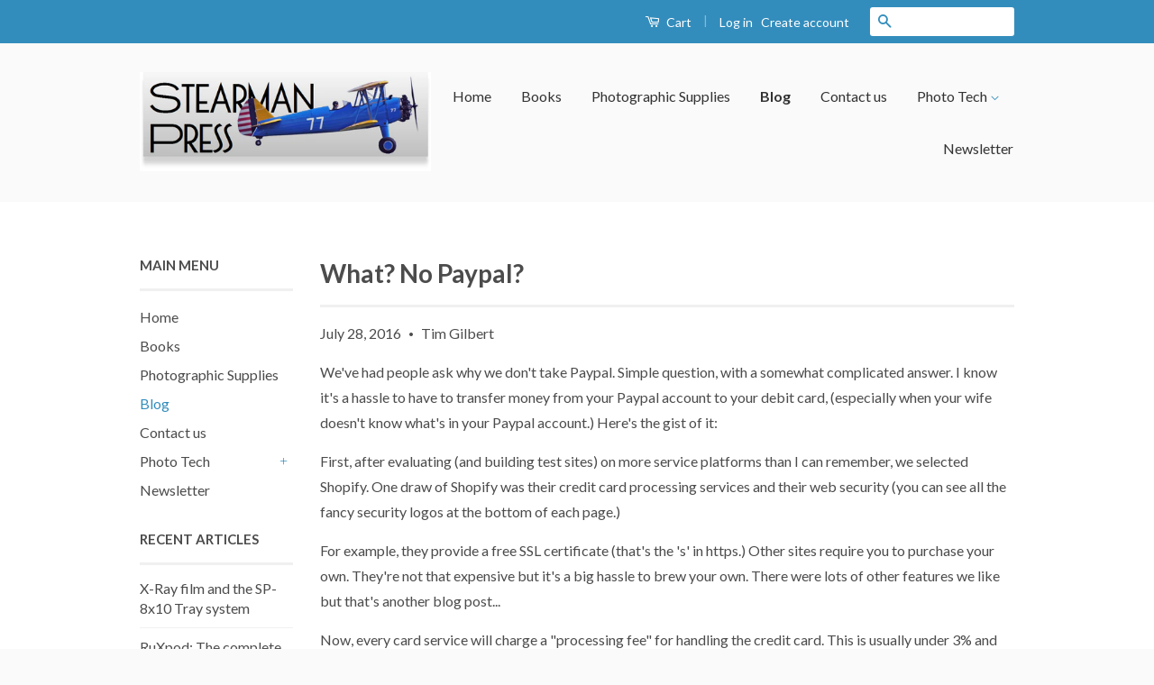

--- FILE ---
content_type: text/html; charset=utf-8
request_url: https://shop.stearmanpress.com/blogs/news/what-no-paypal
body_size: 16576
content:
<!doctype html>
<!--[if lt IE 7]><html class="no-js lt-ie9 lt-ie8 lt-ie7" lang="en"> <![endif]-->
<!--[if IE 7]><html class="no-js lt-ie9 lt-ie8" lang="en"> <![endif]-->
<!--[if IE 8]><html class="no-js lt-ie9" lang="en"> <![endif]-->
<!--[if IE 9 ]><html class="ie9 no-js"> <![endif]-->
<!--[if (gt IE 9)|!(IE)]><!--> <html class="no-js"> <!--<![endif]-->
<head>

  <!-- Basic page needs ================================================== -->
  <meta charset="utf-8">
  <meta http-equiv="X-UA-Compatible" content="IE=edge,chrome=1">

  

  <!-- Title and description ================================================== -->
  <title>
  What? No Paypal? &ndash; Stearman Press LLC
  </title>

  
  <meta name="description" content="We&#39;ve had people ask why we don&#39;t take Paypal. Simple question, with a somewhat complicated answer. I know it&#39;s a hassle to have to transfer money from your Paypal account to your debit card, (especially when your wife doesn&#39;t know what&#39;s in your Paypal account.) Here&#39;s the gist of it: First, after evaluating (and buil">
  

  <!-- Social Meta Tags ================================================== -->
  

  <meta property="og:type" content="article">
  <meta property="og:title" content="What? No Paypal?">
  <meta property="og:url" content="https://shop.stearmanpress.com/blogs/news/what-no-paypal">
  



  <meta property="og:description" content="We&#39;ve had people ask why we don&#39;t take Paypal. Simple question, with a somewhat complicated answer. I know it&#39;s a hassle to have to transfer money from your Paypal account to your debit card, (especially when your wife doesn&#39;t know what&#39;s in your Paypal account.) Here&#39;s the gist of it: First, after evaluating (and buil">


<meta property="og:site_name" content="Stearman Press LLC">




  <meta name="twitter:card" content="summary">


  <meta name="twitter:site" content="@timothy_klein">


  <meta name="twitter:title" content="What? No Paypal?">
  <meta name="twitter:description" content="We&#39;ve had people ask why we don&#39;t take Paypal. Simple question, with a somewhat complicated answer. I know it&#39;s a hassle to have to transfer money from your Paypal account to your debit card, (especia">
  



  <!-- Helpers ================================================== -->
  <link rel="canonical" href="https://shop.stearmanpress.com/blogs/news/what-no-paypal">
  <meta name="viewport" content="width=device-width,initial-scale=1">
  <meta name="theme-color" content="#338dbc">

  
  <!-- Ajaxify Cart Plugin ================================================== -->
  <link href="//shop.stearmanpress.com/cdn/shop/t/4/assets/ajaxify.scss.css?v=77820539487846778471463163887" rel="stylesheet" type="text/css" media="all" />
  

  <!-- CSS ================================================== -->
  <link href="//shop.stearmanpress.com/cdn/shop/t/4/assets/timber.scss.css?v=160583411822598701551674755385" rel="stylesheet" type="text/css" media="all" />
  <link href="//shop.stearmanpress.com/cdn/shop/t/4/assets/theme.scss.css?v=34479681241062400881674755385" rel="stylesheet" type="text/css" media="all" />

  
  
  
  <link href="//fonts.googleapis.com/css?family=Lato:400,700" rel="stylesheet" type="text/css" media="all" />


  



  <!-- Header hook for plugins ================================================== -->
  <script>window.performance && window.performance.mark && window.performance.mark('shopify.content_for_header.start');</script><meta id="shopify-digital-wallet" name="shopify-digital-wallet" content="/12738933/digital_wallets/dialog">
<meta name="shopify-checkout-api-token" content="1ee0cbd141a727d1960cb63c356b95d6">
<meta id="in-context-paypal-metadata" data-shop-id="12738933" data-venmo-supported="false" data-environment="production" data-locale="en_US" data-paypal-v4="true" data-currency="USD">
<link rel="alternate" type="application/atom+xml" title="Feed" href="/blogs/news.atom" />
<script async="async" src="/checkouts/internal/preloads.js?locale=en-US"></script>
<link rel="preconnect" href="https://shop.app" crossorigin="anonymous">
<script async="async" src="https://shop.app/checkouts/internal/preloads.js?locale=en-US&shop_id=12738933" crossorigin="anonymous"></script>
<script id="shopify-features" type="application/json">{"accessToken":"1ee0cbd141a727d1960cb63c356b95d6","betas":["rich-media-storefront-analytics"],"domain":"shop.stearmanpress.com","predictiveSearch":true,"shopId":12738933,"locale":"en"}</script>
<script>var Shopify = Shopify || {};
Shopify.shop = "stearman-press-llc.myshopify.com";
Shopify.locale = "en";
Shopify.currency = {"active":"USD","rate":"1.0"};
Shopify.country = "US";
Shopify.theme = {"name":"Classic","id":104972294,"schema_name":null,"schema_version":null,"theme_store_id":721,"role":"main"};
Shopify.theme.handle = "null";
Shopify.theme.style = {"id":null,"handle":null};
Shopify.cdnHost = "shop.stearmanpress.com/cdn";
Shopify.routes = Shopify.routes || {};
Shopify.routes.root = "/";</script>
<script type="module">!function(o){(o.Shopify=o.Shopify||{}).modules=!0}(window);</script>
<script>!function(o){function n(){var o=[];function n(){o.push(Array.prototype.slice.apply(arguments))}return n.q=o,n}var t=o.Shopify=o.Shopify||{};t.loadFeatures=n(),t.autoloadFeatures=n()}(window);</script>
<script>
  window.ShopifyPay = window.ShopifyPay || {};
  window.ShopifyPay.apiHost = "shop.app\/pay";
  window.ShopifyPay.redirectState = null;
</script>
<script id="shop-js-analytics" type="application/json">{"pageType":"article"}</script>
<script defer="defer" async type="module" src="//shop.stearmanpress.com/cdn/shopifycloud/shop-js/modules/v2/client.init-shop-cart-sync_C5BV16lS.en.esm.js"></script>
<script defer="defer" async type="module" src="//shop.stearmanpress.com/cdn/shopifycloud/shop-js/modules/v2/chunk.common_CygWptCX.esm.js"></script>
<script type="module">
  await import("//shop.stearmanpress.com/cdn/shopifycloud/shop-js/modules/v2/client.init-shop-cart-sync_C5BV16lS.en.esm.js");
await import("//shop.stearmanpress.com/cdn/shopifycloud/shop-js/modules/v2/chunk.common_CygWptCX.esm.js");

  window.Shopify.SignInWithShop?.initShopCartSync?.({"fedCMEnabled":true,"windoidEnabled":true});

</script>
<script>
  window.Shopify = window.Shopify || {};
  if (!window.Shopify.featureAssets) window.Shopify.featureAssets = {};
  window.Shopify.featureAssets['shop-js'] = {"shop-cart-sync":["modules/v2/client.shop-cart-sync_ZFArdW7E.en.esm.js","modules/v2/chunk.common_CygWptCX.esm.js"],"init-fed-cm":["modules/v2/client.init-fed-cm_CmiC4vf6.en.esm.js","modules/v2/chunk.common_CygWptCX.esm.js"],"shop-cash-offers":["modules/v2/client.shop-cash-offers_DOA2yAJr.en.esm.js","modules/v2/chunk.common_CygWptCX.esm.js","modules/v2/chunk.modal_D71HUcav.esm.js"],"shop-button":["modules/v2/client.shop-button_tlx5R9nI.en.esm.js","modules/v2/chunk.common_CygWptCX.esm.js"],"shop-toast-manager":["modules/v2/client.shop-toast-manager_ClPi3nE9.en.esm.js","modules/v2/chunk.common_CygWptCX.esm.js"],"init-shop-cart-sync":["modules/v2/client.init-shop-cart-sync_C5BV16lS.en.esm.js","modules/v2/chunk.common_CygWptCX.esm.js"],"avatar":["modules/v2/client.avatar_BTnouDA3.en.esm.js"],"init-windoid":["modules/v2/client.init-windoid_sURxWdc1.en.esm.js","modules/v2/chunk.common_CygWptCX.esm.js"],"init-shop-email-lookup-coordinator":["modules/v2/client.init-shop-email-lookup-coordinator_B8hsDcYM.en.esm.js","modules/v2/chunk.common_CygWptCX.esm.js"],"pay-button":["modules/v2/client.pay-button_FdsNuTd3.en.esm.js","modules/v2/chunk.common_CygWptCX.esm.js"],"shop-login-button":["modules/v2/client.shop-login-button_C5VAVYt1.en.esm.js","modules/v2/chunk.common_CygWptCX.esm.js","modules/v2/chunk.modal_D71HUcav.esm.js"],"init-customer-accounts-sign-up":["modules/v2/client.init-customer-accounts-sign-up_CPSyQ0Tj.en.esm.js","modules/v2/client.shop-login-button_C5VAVYt1.en.esm.js","modules/v2/chunk.common_CygWptCX.esm.js","modules/v2/chunk.modal_D71HUcav.esm.js"],"init-shop-for-new-customer-accounts":["modules/v2/client.init-shop-for-new-customer-accounts_ChsxoAhi.en.esm.js","modules/v2/client.shop-login-button_C5VAVYt1.en.esm.js","modules/v2/chunk.common_CygWptCX.esm.js","modules/v2/chunk.modal_D71HUcav.esm.js"],"init-customer-accounts":["modules/v2/client.init-customer-accounts_DxDtT_ad.en.esm.js","modules/v2/client.shop-login-button_C5VAVYt1.en.esm.js","modules/v2/chunk.common_CygWptCX.esm.js","modules/v2/chunk.modal_D71HUcav.esm.js"],"shop-follow-button":["modules/v2/client.shop-follow-button_Cva4Ekp9.en.esm.js","modules/v2/chunk.common_CygWptCX.esm.js","modules/v2/chunk.modal_D71HUcav.esm.js"],"checkout-modal":["modules/v2/client.checkout-modal_BPM8l0SH.en.esm.js","modules/v2/chunk.common_CygWptCX.esm.js","modules/v2/chunk.modal_D71HUcav.esm.js"],"lead-capture":["modules/v2/client.lead-capture_Bi8yE_yS.en.esm.js","modules/v2/chunk.common_CygWptCX.esm.js","modules/v2/chunk.modal_D71HUcav.esm.js"],"shop-login":["modules/v2/client.shop-login_D6lNrXab.en.esm.js","modules/v2/chunk.common_CygWptCX.esm.js","modules/v2/chunk.modal_D71HUcav.esm.js"],"payment-terms":["modules/v2/client.payment-terms_CZxnsJam.en.esm.js","modules/v2/chunk.common_CygWptCX.esm.js","modules/v2/chunk.modal_D71HUcav.esm.js"]};
</script>
<script id="__st">var __st={"a":12738933,"offset":-25200,"reqid":"c2e61ac3-4a9a-4de6-9386-4e4f19f7d8e7-1768853421","pageurl":"shop.stearmanpress.com\/blogs\/news\/what-no-paypal","s":"articles-196267718","u":"7596902fef0b","p":"article","rtyp":"article","rid":196267718};</script>
<script>window.ShopifyPaypalV4VisibilityTracking = true;</script>
<script id="captcha-bootstrap">!function(){'use strict';const t='contact',e='account',n='new_comment',o=[[t,t],['blogs',n],['comments',n],[t,'customer']],c=[[e,'customer_login'],[e,'guest_login'],[e,'recover_customer_password'],[e,'create_customer']],r=t=>t.map((([t,e])=>`form[action*='/${t}']:not([data-nocaptcha='true']) input[name='form_type'][value='${e}']`)).join(','),a=t=>()=>t?[...document.querySelectorAll(t)].map((t=>t.form)):[];function s(){const t=[...o],e=r(t);return a(e)}const i='password',u='form_key',d=['recaptcha-v3-token','g-recaptcha-response','h-captcha-response',i],f=()=>{try{return window.sessionStorage}catch{return}},m='__shopify_v',_=t=>t.elements[u];function p(t,e,n=!1){try{const o=window.sessionStorage,c=JSON.parse(o.getItem(e)),{data:r}=function(t){const{data:e,action:n}=t;return t[m]||n?{data:e,action:n}:{data:t,action:n}}(c);for(const[e,n]of Object.entries(r))t.elements[e]&&(t.elements[e].value=n);n&&o.removeItem(e)}catch(o){console.error('form repopulation failed',{error:o})}}const l='form_type',E='cptcha';function T(t){t.dataset[E]=!0}const w=window,h=w.document,L='Shopify',v='ce_forms',y='captcha';let A=!1;((t,e)=>{const n=(g='f06e6c50-85a8-45c8-87d0-21a2b65856fe',I='https://cdn.shopify.com/shopifycloud/storefront-forms-hcaptcha/ce_storefront_forms_captcha_hcaptcha.v1.5.2.iife.js',D={infoText:'Protected by hCaptcha',privacyText:'Privacy',termsText:'Terms'},(t,e,n)=>{const o=w[L][v],c=o.bindForm;if(c)return c(t,g,e,D).then(n);var r;o.q.push([[t,g,e,D],n]),r=I,A||(h.body.append(Object.assign(h.createElement('script'),{id:'captcha-provider',async:!0,src:r})),A=!0)});var g,I,D;w[L]=w[L]||{},w[L][v]=w[L][v]||{},w[L][v].q=[],w[L][y]=w[L][y]||{},w[L][y].protect=function(t,e){n(t,void 0,e),T(t)},Object.freeze(w[L][y]),function(t,e,n,w,h,L){const[v,y,A,g]=function(t,e,n){const i=e?o:[],u=t?c:[],d=[...i,...u],f=r(d),m=r(i),_=r(d.filter((([t,e])=>n.includes(e))));return[a(f),a(m),a(_),s()]}(w,h,L),I=t=>{const e=t.target;return e instanceof HTMLFormElement?e:e&&e.form},D=t=>v().includes(t);t.addEventListener('submit',(t=>{const e=I(t);if(!e)return;const n=D(e)&&!e.dataset.hcaptchaBound&&!e.dataset.recaptchaBound,o=_(e),c=g().includes(e)&&(!o||!o.value);(n||c)&&t.preventDefault(),c&&!n&&(function(t){try{if(!f())return;!function(t){const e=f();if(!e)return;const n=_(t);if(!n)return;const o=n.value;o&&e.removeItem(o)}(t);const e=Array.from(Array(32),(()=>Math.random().toString(36)[2])).join('');!function(t,e){_(t)||t.append(Object.assign(document.createElement('input'),{type:'hidden',name:u})),t.elements[u].value=e}(t,e),function(t,e){const n=f();if(!n)return;const o=[...t.querySelectorAll(`input[type='${i}']`)].map((({name:t})=>t)),c=[...d,...o],r={};for(const[a,s]of new FormData(t).entries())c.includes(a)||(r[a]=s);n.setItem(e,JSON.stringify({[m]:1,action:t.action,data:r}))}(t,e)}catch(e){console.error('failed to persist form',e)}}(e),e.submit())}));const S=(t,e)=>{t&&!t.dataset[E]&&(n(t,e.some((e=>e===t))),T(t))};for(const o of['focusin','change'])t.addEventListener(o,(t=>{const e=I(t);D(e)&&S(e,y())}));const B=e.get('form_key'),M=e.get(l),P=B&&M;t.addEventListener('DOMContentLoaded',(()=>{const t=y();if(P)for(const e of t)e.elements[l].value===M&&p(e,B);[...new Set([...A(),...v().filter((t=>'true'===t.dataset.shopifyCaptcha))])].forEach((e=>S(e,t)))}))}(h,new URLSearchParams(w.location.search),n,t,e,['guest_login'])})(!0,!0)}();</script>
<script integrity="sha256-4kQ18oKyAcykRKYeNunJcIwy7WH5gtpwJnB7kiuLZ1E=" data-source-attribution="shopify.loadfeatures" defer="defer" src="//shop.stearmanpress.com/cdn/shopifycloud/storefront/assets/storefront/load_feature-a0a9edcb.js" crossorigin="anonymous"></script>
<script crossorigin="anonymous" defer="defer" src="//shop.stearmanpress.com/cdn/shopifycloud/storefront/assets/shopify_pay/storefront-65b4c6d7.js?v=20250812"></script>
<script data-source-attribution="shopify.dynamic_checkout.dynamic.init">var Shopify=Shopify||{};Shopify.PaymentButton=Shopify.PaymentButton||{isStorefrontPortableWallets:!0,init:function(){window.Shopify.PaymentButton.init=function(){};var t=document.createElement("script");t.src="https://shop.stearmanpress.com/cdn/shopifycloud/portable-wallets/latest/portable-wallets.en.js",t.type="module",document.head.appendChild(t)}};
</script>
<script data-source-attribution="shopify.dynamic_checkout.buyer_consent">
  function portableWalletsHideBuyerConsent(e){var t=document.getElementById("shopify-buyer-consent"),n=document.getElementById("shopify-subscription-policy-button");t&&n&&(t.classList.add("hidden"),t.setAttribute("aria-hidden","true"),n.removeEventListener("click",e))}function portableWalletsShowBuyerConsent(e){var t=document.getElementById("shopify-buyer-consent"),n=document.getElementById("shopify-subscription-policy-button");t&&n&&(t.classList.remove("hidden"),t.removeAttribute("aria-hidden"),n.addEventListener("click",e))}window.Shopify?.PaymentButton&&(window.Shopify.PaymentButton.hideBuyerConsent=portableWalletsHideBuyerConsent,window.Shopify.PaymentButton.showBuyerConsent=portableWalletsShowBuyerConsent);
</script>
<script data-source-attribution="shopify.dynamic_checkout.cart.bootstrap">document.addEventListener("DOMContentLoaded",(function(){function t(){return document.querySelector("shopify-accelerated-checkout-cart, shopify-accelerated-checkout")}if(t())Shopify.PaymentButton.init();else{new MutationObserver((function(e,n){t()&&(Shopify.PaymentButton.init(),n.disconnect())})).observe(document.body,{childList:!0,subtree:!0})}}));
</script>
<link id="shopify-accelerated-checkout-styles" rel="stylesheet" media="screen" href="https://shop.stearmanpress.com/cdn/shopifycloud/portable-wallets/latest/accelerated-checkout-backwards-compat.css" crossorigin="anonymous">
<style id="shopify-accelerated-checkout-cart">
        #shopify-buyer-consent {
  margin-top: 1em;
  display: inline-block;
  width: 100%;
}

#shopify-buyer-consent.hidden {
  display: none;
}

#shopify-subscription-policy-button {
  background: none;
  border: none;
  padding: 0;
  text-decoration: underline;
  font-size: inherit;
  cursor: pointer;
}

#shopify-subscription-policy-button::before {
  box-shadow: none;
}

      </style>

<script>window.performance && window.performance.mark && window.performance.mark('shopify.content_for_header.end');</script>

  <!-- OrderLogic checkout restrictions ========================================= -->
  <script>
DEBUG_KEY = "__olDebug";

if (typeof olCreateCookie == 'undefined') {
    var olCreateCookie = function (name, value, days) {
        if (days) {
            var date = new Date();
            date.setTime(date.getTime() + (days * 24 * 60 * 60 * 1000));
            var expires = "; expires=" + date.toGMTString();
        }
        else var expires = "";
        document.cookie = name + "=" + JSON.stringify(value) + expires + "; path=/; SameSite=None; Secure";
    };
}

if (typeof olReadCookie == 'undefined') {
    var olReadCookie = function (name) {
        var nameEQ = name + "=";
        var ca = document.cookie.split(';');
        // the cookie is being created, there is a problem with the following logic matching the name
        for (var i = 0; i < ca.length; i++) {
            var c = ca[i];
            while (c.charAt(0) == ' ') c = c.substring(1, c.length);
            if (c.indexOf(nameEQ) == 0) return JSON.parse(c.substring(nameEQ.length, c.length));
        }
        return;
    };
}

if (typeof getOlCacheBuster == 'undefined') {
    var getOlCacheBuster = function() {
        if ( typeof getOlCacheBuster.olCacheBuster == 'undefined') {
            scriptsArray = Array.prototype.slice.call(document.getElementsByTagName("script"));
            scriptsArray = scriptsArray.concat(Array.prototype.slice.call(document.getElementsByTagName("noscript")));
            for (var i=0; i<scriptsArray.length; i++) {
                cacheBusterArray = scriptsArray[i].innerHTML.match(/orderlogicapp.com\\\/embedded_js\\\/production_base.js\?(\d+)/);
                if (cacheBusterArray == null) {
                    cacheBusterString = scriptsArray[i].getAttribute('src');
                    if (cacheBusterString != null) {
                        cacheBusterArray = cacheBusterString.match(/orderlogicapp.com\/embedded_js\/production_base.js\?(\d+)/);
                    }
                }
                if (cacheBusterArray != null) {
                    getOlCacheBuster.olCacheBuster = cacheBusterArray[1];
                    break;
                }
            }
        }
        return getOlCacheBuster.olCacheBuster;
    }
}

if (typeof ol_hostname == 'undefined') {
    var ol_hostname = 'www.orderlogicapp.com';
    var ol_debug = olReadCookie(DEBUG_KEY);
    if (window.location.search.replace("?", "").substring(0, 7) == 'olDebug') {
        ol_debug = window.location.search.replace("?olDebug=", "");
        if (ol_debug == 'false') ol_debug = false;
        olCreateCookie(DEBUG_KEY, ol_debug, null);
    }
}

var ol_cachebuster = getOlCacheBuster();
if (( typeof ol_cachebuster != 'undefined') || (ol_debug)) {
    if (typeof ol_script == 'undefined') {
        var ol_script = document.createElement('script');
        ol_script.type = 'text/javascript';
        ol_script.async = true;
        ol_script.src = "https://" + (ol_debug ? 'dev.orderlogicapp.com' : ol_hostname) + "/embedded_js/store.js?" + ol_cachebuster;
        document.head.appendChild(ol_script);
    }
}



olProductData = { 
}
</script>


  

<!--[if lt IE 9]>
<script src="//cdnjs.cloudflare.com/ajax/libs/html5shiv/3.7.2/html5shiv.min.js" type="text/javascript"></script>
<script src="//shop.stearmanpress.com/cdn/shop/t/4/assets/respond.min.js?v=52248677837542619231463163884" type="text/javascript"></script>
<link href="//shop.stearmanpress.com/cdn/shop/t/4/assets/respond-proxy.html" id="respond-proxy" rel="respond-proxy" />
<link href="//shop.stearmanpress.com/search?q=6ea55fc41a23e734d4f273b792330c1a" id="respond-redirect" rel="respond-redirect" />
<script src="//shop.stearmanpress.com/search?q=6ea55fc41a23e734d4f273b792330c1a" type="text/javascript"></script>
<![endif]-->



  <script src="//ajax.googleapis.com/ajax/libs/jquery/1.11.0/jquery.min.js" type="text/javascript"></script>
  <script src="//shop.stearmanpress.com/cdn/shop/t/4/assets/modernizr.min.js?v=26620055551102246001463163884" type="text/javascript"></script>

  
  

<meta property="og:image" content="https://cdn.shopify.com/s/files/1/1273/8933/files/checkout_logo_4.png?height=628&pad_color=fff&v=1613151806&width=1200" />
<meta property="og:image:secure_url" content="https://cdn.shopify.com/s/files/1/1273/8933/files/checkout_logo_4.png?height=628&pad_color=fff&v=1613151806&width=1200" />
<meta property="og:image:width" content="1200" />
<meta property="og:image:height" content="628" />
<link href="https://monorail-edge.shopifysvc.com" rel="dns-prefetch">
<script>(function(){if ("sendBeacon" in navigator && "performance" in window) {try {var session_token_from_headers = performance.getEntriesByType('navigation')[0].serverTiming.find(x => x.name == '_s').description;} catch {var session_token_from_headers = undefined;}var session_cookie_matches = document.cookie.match(/_shopify_s=([^;]*)/);var session_token_from_cookie = session_cookie_matches && session_cookie_matches.length === 2 ? session_cookie_matches[1] : "";var session_token = session_token_from_headers || session_token_from_cookie || "";function handle_abandonment_event(e) {var entries = performance.getEntries().filter(function(entry) {return /monorail-edge.shopifysvc.com/.test(entry.name);});if (!window.abandonment_tracked && entries.length === 0) {window.abandonment_tracked = true;var currentMs = Date.now();var navigation_start = performance.timing.navigationStart;var payload = {shop_id: 12738933,url: window.location.href,navigation_start,duration: currentMs - navigation_start,session_token,page_type: "article"};window.navigator.sendBeacon("https://monorail-edge.shopifysvc.com/v1/produce", JSON.stringify({schema_id: "online_store_buyer_site_abandonment/1.1",payload: payload,metadata: {event_created_at_ms: currentMs,event_sent_at_ms: currentMs}}));}}window.addEventListener('pagehide', handle_abandonment_event);}}());</script>
<script id="web-pixels-manager-setup">(function e(e,d,r,n,o){if(void 0===o&&(o={}),!Boolean(null===(a=null===(i=window.Shopify)||void 0===i?void 0:i.analytics)||void 0===a?void 0:a.replayQueue)){var i,a;window.Shopify=window.Shopify||{};var t=window.Shopify;t.analytics=t.analytics||{};var s=t.analytics;s.replayQueue=[],s.publish=function(e,d,r){return s.replayQueue.push([e,d,r]),!0};try{self.performance.mark("wpm:start")}catch(e){}var l=function(){var e={modern:/Edge?\/(1{2}[4-9]|1[2-9]\d|[2-9]\d{2}|\d{4,})\.\d+(\.\d+|)|Firefox\/(1{2}[4-9]|1[2-9]\d|[2-9]\d{2}|\d{4,})\.\d+(\.\d+|)|Chrom(ium|e)\/(9{2}|\d{3,})\.\d+(\.\d+|)|(Maci|X1{2}).+ Version\/(15\.\d+|(1[6-9]|[2-9]\d|\d{3,})\.\d+)([,.]\d+|)( \(\w+\)|)( Mobile\/\w+|) Safari\/|Chrome.+OPR\/(9{2}|\d{3,})\.\d+\.\d+|(CPU[ +]OS|iPhone[ +]OS|CPU[ +]iPhone|CPU IPhone OS|CPU iPad OS)[ +]+(15[._]\d+|(1[6-9]|[2-9]\d|\d{3,})[._]\d+)([._]\d+|)|Android:?[ /-](13[3-9]|1[4-9]\d|[2-9]\d{2}|\d{4,})(\.\d+|)(\.\d+|)|Android.+Firefox\/(13[5-9]|1[4-9]\d|[2-9]\d{2}|\d{4,})\.\d+(\.\d+|)|Android.+Chrom(ium|e)\/(13[3-9]|1[4-9]\d|[2-9]\d{2}|\d{4,})\.\d+(\.\d+|)|SamsungBrowser\/([2-9]\d|\d{3,})\.\d+/,legacy:/Edge?\/(1[6-9]|[2-9]\d|\d{3,})\.\d+(\.\d+|)|Firefox\/(5[4-9]|[6-9]\d|\d{3,})\.\d+(\.\d+|)|Chrom(ium|e)\/(5[1-9]|[6-9]\d|\d{3,})\.\d+(\.\d+|)([\d.]+$|.*Safari\/(?![\d.]+ Edge\/[\d.]+$))|(Maci|X1{2}).+ Version\/(10\.\d+|(1[1-9]|[2-9]\d|\d{3,})\.\d+)([,.]\d+|)( \(\w+\)|)( Mobile\/\w+|) Safari\/|Chrome.+OPR\/(3[89]|[4-9]\d|\d{3,})\.\d+\.\d+|(CPU[ +]OS|iPhone[ +]OS|CPU[ +]iPhone|CPU IPhone OS|CPU iPad OS)[ +]+(10[._]\d+|(1[1-9]|[2-9]\d|\d{3,})[._]\d+)([._]\d+|)|Android:?[ /-](13[3-9]|1[4-9]\d|[2-9]\d{2}|\d{4,})(\.\d+|)(\.\d+|)|Mobile Safari.+OPR\/([89]\d|\d{3,})\.\d+\.\d+|Android.+Firefox\/(13[5-9]|1[4-9]\d|[2-9]\d{2}|\d{4,})\.\d+(\.\d+|)|Android.+Chrom(ium|e)\/(13[3-9]|1[4-9]\d|[2-9]\d{2}|\d{4,})\.\d+(\.\d+|)|Android.+(UC? ?Browser|UCWEB|U3)[ /]?(15\.([5-9]|\d{2,})|(1[6-9]|[2-9]\d|\d{3,})\.\d+)\.\d+|SamsungBrowser\/(5\.\d+|([6-9]|\d{2,})\.\d+)|Android.+MQ{2}Browser\/(14(\.(9|\d{2,})|)|(1[5-9]|[2-9]\d|\d{3,})(\.\d+|))(\.\d+|)|K[Aa][Ii]OS\/(3\.\d+|([4-9]|\d{2,})\.\d+)(\.\d+|)/},d=e.modern,r=e.legacy,n=navigator.userAgent;return n.match(d)?"modern":n.match(r)?"legacy":"unknown"}(),u="modern"===l?"modern":"legacy",c=(null!=n?n:{modern:"",legacy:""})[u],f=function(e){return[e.baseUrl,"/wpm","/b",e.hashVersion,"modern"===e.buildTarget?"m":"l",".js"].join("")}({baseUrl:d,hashVersion:r,buildTarget:u}),m=function(e){var d=e.version,r=e.bundleTarget,n=e.surface,o=e.pageUrl,i=e.monorailEndpoint;return{emit:function(e){var a=e.status,t=e.errorMsg,s=(new Date).getTime(),l=JSON.stringify({metadata:{event_sent_at_ms:s},events:[{schema_id:"web_pixels_manager_load/3.1",payload:{version:d,bundle_target:r,page_url:o,status:a,surface:n,error_msg:t},metadata:{event_created_at_ms:s}}]});if(!i)return console&&console.warn&&console.warn("[Web Pixels Manager] No Monorail endpoint provided, skipping logging."),!1;try{return self.navigator.sendBeacon.bind(self.navigator)(i,l)}catch(e){}var u=new XMLHttpRequest;try{return u.open("POST",i,!0),u.setRequestHeader("Content-Type","text/plain"),u.send(l),!0}catch(e){return console&&console.warn&&console.warn("[Web Pixels Manager] Got an unhandled error while logging to Monorail."),!1}}}}({version:r,bundleTarget:l,surface:e.surface,pageUrl:self.location.href,monorailEndpoint:e.monorailEndpoint});try{o.browserTarget=l,function(e){var d=e.src,r=e.async,n=void 0===r||r,o=e.onload,i=e.onerror,a=e.sri,t=e.scriptDataAttributes,s=void 0===t?{}:t,l=document.createElement("script"),u=document.querySelector("head"),c=document.querySelector("body");if(l.async=n,l.src=d,a&&(l.integrity=a,l.crossOrigin="anonymous"),s)for(var f in s)if(Object.prototype.hasOwnProperty.call(s,f))try{l.dataset[f]=s[f]}catch(e){}if(o&&l.addEventListener("load",o),i&&l.addEventListener("error",i),u)u.appendChild(l);else{if(!c)throw new Error("Did not find a head or body element to append the script");c.appendChild(l)}}({src:f,async:!0,onload:function(){if(!function(){var e,d;return Boolean(null===(d=null===(e=window.Shopify)||void 0===e?void 0:e.analytics)||void 0===d?void 0:d.initialized)}()){var d=window.webPixelsManager.init(e)||void 0;if(d){var r=window.Shopify.analytics;r.replayQueue.forEach((function(e){var r=e[0],n=e[1],o=e[2];d.publishCustomEvent(r,n,o)})),r.replayQueue=[],r.publish=d.publishCustomEvent,r.visitor=d.visitor,r.initialized=!0}}},onerror:function(){return m.emit({status:"failed",errorMsg:"".concat(f," has failed to load")})},sri:function(e){var d=/^sha384-[A-Za-z0-9+/=]+$/;return"string"==typeof e&&d.test(e)}(c)?c:"",scriptDataAttributes:o}),m.emit({status:"loading"})}catch(e){m.emit({status:"failed",errorMsg:(null==e?void 0:e.message)||"Unknown error"})}}})({shopId: 12738933,storefrontBaseUrl: "https://shop.stearmanpress.com",extensionsBaseUrl: "https://extensions.shopifycdn.com/cdn/shopifycloud/web-pixels-manager",monorailEndpoint: "https://monorail-edge.shopifysvc.com/unstable/produce_batch",surface: "storefront-renderer",enabledBetaFlags: ["2dca8a86"],webPixelsConfigList: [{"id":"135659823","eventPayloadVersion":"v1","runtimeContext":"LAX","scriptVersion":"1","type":"CUSTOM","privacyPurposes":["MARKETING"],"name":"Meta pixel (migrated)"},{"id":"shopify-app-pixel","configuration":"{}","eventPayloadVersion":"v1","runtimeContext":"STRICT","scriptVersion":"0450","apiClientId":"shopify-pixel","type":"APP","privacyPurposes":["ANALYTICS","MARKETING"]},{"id":"shopify-custom-pixel","eventPayloadVersion":"v1","runtimeContext":"LAX","scriptVersion":"0450","apiClientId":"shopify-pixel","type":"CUSTOM","privacyPurposes":["ANALYTICS","MARKETING"]}],isMerchantRequest: false,initData: {"shop":{"name":"Stearman Press LLC","paymentSettings":{"currencyCode":"USD"},"myshopifyDomain":"stearman-press-llc.myshopify.com","countryCode":"US","storefrontUrl":"https:\/\/shop.stearmanpress.com"},"customer":null,"cart":null,"checkout":null,"productVariants":[],"purchasingCompany":null},},"https://shop.stearmanpress.com/cdn","fcfee988w5aeb613cpc8e4bc33m6693e112",{"modern":"","legacy":""},{"shopId":"12738933","storefrontBaseUrl":"https:\/\/shop.stearmanpress.com","extensionBaseUrl":"https:\/\/extensions.shopifycdn.com\/cdn\/shopifycloud\/web-pixels-manager","surface":"storefront-renderer","enabledBetaFlags":"[\"2dca8a86\"]","isMerchantRequest":"false","hashVersion":"fcfee988w5aeb613cpc8e4bc33m6693e112","publish":"custom","events":"[[\"page_viewed\",{}]]"});</script><script>
  window.ShopifyAnalytics = window.ShopifyAnalytics || {};
  window.ShopifyAnalytics.meta = window.ShopifyAnalytics.meta || {};
  window.ShopifyAnalytics.meta.currency = 'USD';
  var meta = {"page":{"pageType":"article","resourceType":"article","resourceId":196267718,"requestId":"c2e61ac3-4a9a-4de6-9386-4e4f19f7d8e7-1768853421"}};
  for (var attr in meta) {
    window.ShopifyAnalytics.meta[attr] = meta[attr];
  }
</script>
<script class="analytics">
  (function () {
    var customDocumentWrite = function(content) {
      var jquery = null;

      if (window.jQuery) {
        jquery = window.jQuery;
      } else if (window.Checkout && window.Checkout.$) {
        jquery = window.Checkout.$;
      }

      if (jquery) {
        jquery('body').append(content);
      }
    };

    var hasLoggedConversion = function(token) {
      if (token) {
        return document.cookie.indexOf('loggedConversion=' + token) !== -1;
      }
      return false;
    }

    var setCookieIfConversion = function(token) {
      if (token) {
        var twoMonthsFromNow = new Date(Date.now());
        twoMonthsFromNow.setMonth(twoMonthsFromNow.getMonth() + 2);

        document.cookie = 'loggedConversion=' + token + '; expires=' + twoMonthsFromNow;
      }
    }

    var trekkie = window.ShopifyAnalytics.lib = window.trekkie = window.trekkie || [];
    if (trekkie.integrations) {
      return;
    }
    trekkie.methods = [
      'identify',
      'page',
      'ready',
      'track',
      'trackForm',
      'trackLink'
    ];
    trekkie.factory = function(method) {
      return function() {
        var args = Array.prototype.slice.call(arguments);
        args.unshift(method);
        trekkie.push(args);
        return trekkie;
      };
    };
    for (var i = 0; i < trekkie.methods.length; i++) {
      var key = trekkie.methods[i];
      trekkie[key] = trekkie.factory(key);
    }
    trekkie.load = function(config) {
      trekkie.config = config || {};
      trekkie.config.initialDocumentCookie = document.cookie;
      var first = document.getElementsByTagName('script')[0];
      var script = document.createElement('script');
      script.type = 'text/javascript';
      script.onerror = function(e) {
        var scriptFallback = document.createElement('script');
        scriptFallback.type = 'text/javascript';
        scriptFallback.onerror = function(error) {
                var Monorail = {
      produce: function produce(monorailDomain, schemaId, payload) {
        var currentMs = new Date().getTime();
        var event = {
          schema_id: schemaId,
          payload: payload,
          metadata: {
            event_created_at_ms: currentMs,
            event_sent_at_ms: currentMs
          }
        };
        return Monorail.sendRequest("https://" + monorailDomain + "/v1/produce", JSON.stringify(event));
      },
      sendRequest: function sendRequest(endpointUrl, payload) {
        // Try the sendBeacon API
        if (window && window.navigator && typeof window.navigator.sendBeacon === 'function' && typeof window.Blob === 'function' && !Monorail.isIos12()) {
          var blobData = new window.Blob([payload], {
            type: 'text/plain'
          });

          if (window.navigator.sendBeacon(endpointUrl, blobData)) {
            return true;
          } // sendBeacon was not successful

        } // XHR beacon

        var xhr = new XMLHttpRequest();

        try {
          xhr.open('POST', endpointUrl);
          xhr.setRequestHeader('Content-Type', 'text/plain');
          xhr.send(payload);
        } catch (e) {
          console.log(e);
        }

        return false;
      },
      isIos12: function isIos12() {
        return window.navigator.userAgent.lastIndexOf('iPhone; CPU iPhone OS 12_') !== -1 || window.navigator.userAgent.lastIndexOf('iPad; CPU OS 12_') !== -1;
      }
    };
    Monorail.produce('monorail-edge.shopifysvc.com',
      'trekkie_storefront_load_errors/1.1',
      {shop_id: 12738933,
      theme_id: 104972294,
      app_name: "storefront",
      context_url: window.location.href,
      source_url: "//shop.stearmanpress.com/cdn/s/trekkie.storefront.cd680fe47e6c39ca5d5df5f0a32d569bc48c0f27.min.js"});

        };
        scriptFallback.async = true;
        scriptFallback.src = '//shop.stearmanpress.com/cdn/s/trekkie.storefront.cd680fe47e6c39ca5d5df5f0a32d569bc48c0f27.min.js';
        first.parentNode.insertBefore(scriptFallback, first);
      };
      script.async = true;
      script.src = '//shop.stearmanpress.com/cdn/s/trekkie.storefront.cd680fe47e6c39ca5d5df5f0a32d569bc48c0f27.min.js';
      first.parentNode.insertBefore(script, first);
    };
    trekkie.load(
      {"Trekkie":{"appName":"storefront","development":false,"defaultAttributes":{"shopId":12738933,"isMerchantRequest":null,"themeId":104972294,"themeCityHash":"2196546585272935071","contentLanguage":"en","currency":"USD","eventMetadataId":"1323e398-a57a-4aad-bf17-28e3f61d69c3"},"isServerSideCookieWritingEnabled":true,"monorailRegion":"shop_domain","enabledBetaFlags":["65f19447"]},"Session Attribution":{},"S2S":{"facebookCapiEnabled":false,"source":"trekkie-storefront-renderer","apiClientId":580111}}
    );

    var loaded = false;
    trekkie.ready(function() {
      if (loaded) return;
      loaded = true;

      window.ShopifyAnalytics.lib = window.trekkie;

      var originalDocumentWrite = document.write;
      document.write = customDocumentWrite;
      try { window.ShopifyAnalytics.merchantGoogleAnalytics.call(this); } catch(error) {};
      document.write = originalDocumentWrite;

      window.ShopifyAnalytics.lib.page(null,{"pageType":"article","resourceType":"article","resourceId":196267718,"requestId":"c2e61ac3-4a9a-4de6-9386-4e4f19f7d8e7-1768853421","shopifyEmitted":true});

      var match = window.location.pathname.match(/checkouts\/(.+)\/(thank_you|post_purchase)/)
      var token = match? match[1]: undefined;
      if (!hasLoggedConversion(token)) {
        setCookieIfConversion(token);
        
      }
    });


        var eventsListenerScript = document.createElement('script');
        eventsListenerScript.async = true;
        eventsListenerScript.src = "//shop.stearmanpress.com/cdn/shopifycloud/storefront/assets/shop_events_listener-3da45d37.js";
        document.getElementsByTagName('head')[0].appendChild(eventsListenerScript);

})();</script>
<script
  defer
  src="https://shop.stearmanpress.com/cdn/shopifycloud/perf-kit/shopify-perf-kit-3.0.4.min.js"
  data-application="storefront-renderer"
  data-shop-id="12738933"
  data-render-region="gcp-us-central1"
  data-page-type="article"
  data-theme-instance-id="104972294"
  data-theme-name=""
  data-theme-version=""
  data-monorail-region="shop_domain"
  data-resource-timing-sampling-rate="10"
  data-shs="true"
  data-shs-beacon="true"
  data-shs-export-with-fetch="true"
  data-shs-logs-sample-rate="1"
  data-shs-beacon-endpoint="https://shop.stearmanpress.com/api/collect"
></script>
</head>

<body id="what-no-paypal" class="template-article" >

  <div class="header-bar">
  <div class="wrapper medium-down--hide">
    <div class="large--display-table">
      <div class="header-bar__left large--display-table-cell">
        
      </div>

      <div class="header-bar__right large--display-table-cell">
        <div class="header-bar__module">
          <a href="/cart" class="cart-toggle">
            <span class="icon icon-cart header-bar__cart-icon" aria-hidden="true"></span>
            Cart
            <span class="cart-count header-bar__cart-count hidden-count">0</span>
          </a>
        </div>


        
        

        
        <span class="header-bar__sep" aria-hidden="true">|</span>
        <ul class="header-bar__module header-bar__module--list">
          
          <li>
            <a href="/account/login" id="customer_login_link">Log in</a>
          </li>
          <li>
            <a href="/account/register" id="customer_register_link">Create account</a>
          </li>
          
        </ul>
        


        
        
        
          <div class="header-bar__module header-bar__search">
            


  <form action="/search" method="get" class="header-bar__search-form clearfix" role="search">
    
    <input type="search" name="q" value="" aria-label="Search our store" class="header-bar__search-input">
    <button type="submit" class="btn icon-fallback-text header-bar__search-submit">
      <span class="icon icon-search" aria-hidden="true"></span>
      <span class="fallback-text">Search</span>
    </button>
  </form>


          </div>
        

      </div>
    </div>
  </div>
  <div class="wrapper large--hide">
    <button type="button" class="mobile-nav-trigger" id="MobileNavTrigger">
      <span class="icon icon-hamburger" aria-hidden="true"></span>
      Menu
    </button>
    <a href="/cart" class="cart-toggle mobile-cart-toggle">
      <span class="icon icon-cart header-bar__cart-icon" aria-hidden="true"></span>
      Cart <span class="cart-count hidden-count">0</span>
    </a>
  </div>
  <ul id="MobileNav" class="mobile-nav large--hide">
  
  
  
  <li class="mobile-nav__link" aria-haspopup="true">
    
      <a href="/" class="mobile-nav">
        Home
      </a>
    
  </li>
  
  
  <li class="mobile-nav__link" aria-haspopup="true">
    
      <a href="/collections/literature" class="mobile-nav">
        Books
      </a>
    
  </li>
  
  
  <li class="mobile-nav__link" aria-haspopup="true">
    
      <a href="/collections/photography" class="mobile-nav">
        Photographic Supplies
      </a>
    
  </li>
  
  
  <li class="mobile-nav__link" aria-haspopup="true">
    
      <a href="/blogs/news" class="mobile-nav">
        Blog
      </a>
    
  </li>
  
  
  <li class="mobile-nav__link" aria-haspopup="true">
    
      <a href="/pages/contact-us" class="mobile-nav">
        Contact us
      </a>
    
  </li>
  
  
  <li class="mobile-nav__link" aria-haspopup="true">
    
      <a href="/pages/blotches-of-doom-solved" class="mobile-nav__sublist-trigger">
        Photo Tech
        <span class="icon-fallback-text mobile-nav__sublist-expand">
  <span class="icon icon-plus" aria-hidden="true"></span>
  <span class="fallback-text">+</span>
</span>
<span class="icon-fallback-text mobile-nav__sublist-contract">
  <span class="icon icon-minus" aria-hidden="true"></span>
  <span class="fallback-text">-</span>
</span>
      </a>
      <ul class="mobile-nav__sublist">  
        
          <li class="mobile-nav__sublist-link">
            <a href="/pages/intro-the-sp-445">Beginner's Guide to the SP-445</a>
          </li>
        
          <li class="mobile-nav__sublist-link">
            <a href="/pages/sp-ultra-4lf-developer-shelf-life">SP Ultra 4LF Shelf Life</a>
          </li>
        
          <li class="mobile-nav__sublist-link">
            <a href="/pages/blotches-of-doom-solved">Blotches/streaks on your film</a>
          </li>
        
          <li class="mobile-nav__sublist-link">
            <a href="/pages/film-data-foma">Film Data (Foma)</a>
          </li>
        
          <li class="mobile-nav__sublist-link">
            <a href="/pages/diy-film-holder-index-tabs">DIY Film Holder Index Tabs</a>
          </li>
        
          <li class="mobile-nav__sublist-link">
            <a href="/pages/exposure-estimation-guide">Exposure Estimation Guide</a>
          </li>
        
          <li class="mobile-nav__sublist-link">
            <a href="/pages/shutter-speed-compensation-chart">Shutter Speed Compensation Chart</a>
          </li>
        
          <li class="mobile-nav__sublist-link">
            <a href="/pages/darkbox-plans">Darkbox </a>
          </li>
        
          <li class="mobile-nav__sublist-link">
            <a href="/pages/temperature-compensation-chart">Temperature Compensation Chart</a>
          </li>
        
      </ul>
    
  </li>
  
  
  <li class="mobile-nav__link" aria-haspopup="true">
    
      <a href="/pages/newsletter-signup" class="mobile-nav">
        Newsletter
      </a>
    
  </li>
  
  
    
      
      
      
      
      
        <li class="mobile-nav__link" aria-haspopup="true">
  <a href="#" class="mobile-nav__sublist-trigger">
    Main menu
    <span class="icon-fallback-text mobile-nav__sublist-expand">
  <span class="icon icon-plus" aria-hidden="true"></span>
  <span class="fallback-text">+</span>
</span>
<span class="icon-fallback-text mobile-nav__sublist-contract">
  <span class="icon icon-minus" aria-hidden="true"></span>
  <span class="fallback-text">-</span>
</span>
  </a>
  <ul class="mobile-nav__sublist">
  
    
      
      
        <li class="mobile-nav__sublist-link">
          <a href="/">Home</a>
        </li>
      
    
  
    
      
      
        <li class="mobile-nav__sublist-link">
          <a href="/collections/literature">Books</a>
        </li>
      
    
  
    
      
      
        <li class="mobile-nav__sublist-link">
          <a href="/collections/photography">Photographic Supplies</a>
        </li>
      
    
  
    
      
      
        <li class="mobile-nav__sublist-link">
          <a href="/blogs/news">Blog</a>
        </li>
      
    
  
    
      
      
        <li class="mobile-nav__sublist-link">
          <a href="/pages/contact-us">Contact us</a>
        </li>
      
    
  
    
      
      
        <li class="mobile-nav__sublist-link" aria-haspopup="true">
          <a href="/pages/blotches-of-doom-solved" class="mobile-nav__sublist-trigger">
            Photo Tech
            <span class="icon-fallback-text mobile-nav__sublist-expand">
  <span class="icon icon-plus" aria-hidden="true"></span>
  <span class="fallback-text">+</span>
</span>
<span class="icon-fallback-text mobile-nav__sublist-contract">
  <span class="icon icon-minus" aria-hidden="true"></span>
  <span class="fallback-text">-</span>
</span>
          </a>
          <ul class="mobile-nav__sublist">
            
              <li class="mobile-nav__sublist-link">
                <a href="/pages/intro-the-sp-445">Beginner&#39;s Guide to the SP-445</a>
              </li>
            
              <li class="mobile-nav__sublist-link">
                <a href="/pages/sp-ultra-4lf-developer-shelf-life">SP Ultra 4LF Shelf Life</a>
              </li>
            
              <li class="mobile-nav__sublist-link">
                <a href="/pages/blotches-of-doom-solved">Blotches/streaks on your film</a>
              </li>
            
              <li class="mobile-nav__sublist-link">
                <a href="/pages/film-data-foma">Film Data (Foma)</a>
              </li>
            
              <li class="mobile-nav__sublist-link">
                <a href="/pages/diy-film-holder-index-tabs">DIY Film Holder Index Tabs</a>
              </li>
            
              <li class="mobile-nav__sublist-link">
                <a href="/pages/exposure-estimation-guide">Exposure Estimation Guide</a>
              </li>
            
              <li class="mobile-nav__sublist-link">
                <a href="/pages/shutter-speed-compensation-chart">Shutter Speed Compensation Chart</a>
              </li>
            
              <li class="mobile-nav__sublist-link">
                <a href="/pages/darkbox-plans">Darkbox </a>
              </li>
            
              <li class="mobile-nav__sublist-link">
                <a href="/pages/temperature-compensation-chart">Temperature Compensation Chart</a>
              </li>
            
          </ul>
        </li>
      
    
  
    
      
      
        <li class="mobile-nav__sublist-link">
          <a href="/pages/newsletter-signup">Newsletter</a>
        </li>
      
    
  
  </ul>
</li>


      
    
      
      
      
      
      
    
      
      
      
      
      
    
      
      
      
      
      
    
      
      
      
      
      
    
    
    
    
    
  
    
      
      
      <li class="mobile-nav__link" aria-haspopup="true">
  <a href="#" class="mobile-nav__sublist-trigger">
    Recent Articles
    <span class="icon-fallback-text mobile-nav__sublist-expand">
  <span class="icon icon-plus" aria-hidden="true"></span>
  <span class="fallback-text">+</span>
</span>
<span class="icon-fallback-text mobile-nav__sublist-contract">
  <span class="icon icon-minus" aria-hidden="true"></span>
  <span class="fallback-text">-</span>
</span>
  </a>
  <ul class="mobile-nav__sublist">
  
    
      
      
        <li class="mobile-nav__sublist-link">
          <a href="/blogs/news/x-ray-film-and-the-sp-8x10-tray-system">X-Ray film and the SP-8x10 Tray system</a>
        </li>
      
    
  
    
      
      
        <li class="mobile-nav__sublist-link">
          <a href="/blogs/news/ruxpod-the-complete-solution-backpack-with-built-in-tripod">RuXpod: The complete solution- backpack with built-in tripod.</a>
        </li>
      
    
  
    
      
      
        <li class="mobile-nav__sublist-link">
          <a href="/blogs/news/the-sp-8x20-back-in-production">The SP-8x20, back in production</a>
        </li>
      
    
  
    
      
      
        <li class="mobile-nav__sublist-link">
          <a href="/blogs/news/super-sized-sp-8x10">Super-sized SP-8x10?</a>
        </li>
      
    
  
    
      
      
        <li class="mobile-nav__sublist-link">
          <a href="/blogs/news/sp-645-lid-2b-or-not-2b">SP-645 Lid: 2B or not 2B</a>
        </li>
      
    
  
    
      
      
        <li class="mobile-nav__sublist-link">
          <a href="/blogs/news/sp-8x10-daylight-tray-lessons-learned">SP-8x10+ Daylight Tray: Lessons Learned</a>
        </li>
      
    
  
    
      
      
        <li class="mobile-nav__sublist-link">
          <a href="/blogs/news/whats-the-difference-foma-100-200-320-and-400-compared">What's the difference? Foma 100, 200, 320 and 400 compared.</a>
        </li>
      
    
  
    
      
      
        <li class="mobile-nav__sublist-link">
          <a href="/blogs/news/processing-9x12-film-in-the-sp-445-sp-645">Processing 9x12 Film in the SP-445/SP-645</a>
        </li>
      
    
  
    
      
      
        <li class="mobile-nav__sublist-link">
          <a href="/blogs/news/sp-645-update">SP-645 Update</a>
        </li>
      
    
  
    
      
      
        <li class="mobile-nav__sublist-link">
          <a href="/blogs/news/sp-8x20-update">SP-8x20 Update</a>
        </li>
      
    
  
    
      
      
        <li class="mobile-nav__sublist-link">
          <a href="/blogs/news/sp-645-sp-8x20-bigger-and-better">What's next: SP-645, SP-8x20, Bigger and Better...</a>
        </li>
      
    
  
    
      
      
        <li class="mobile-nav__sublist-link">
          <a href="/blogs/news/change-heading-to-070-degree-altitude-at-pilots-discretion">Change heading to 070 degrees, altitude at pilot's discretion ...</a>
        </li>
      
    
  
    
      
      
        <li class="mobile-nav__sublist-link">
          <a href="/blogs/news/sp-ultra-4lf-shelf-life-update">SP-Ultra 4LF: Shelf Life Update</a>
        </li>
      
    
  
    
      
      
        <li class="mobile-nav__sublist-link">
          <a href="/blogs/news/fixering-the-fixer-problem">Fixing the fixer problem.</a>
        </li>
      
    
  
    
      
      
        <li class="mobile-nav__sublist-link">
          <a href="/blogs/news/sp-ultra-4lf-shelf-life-test">SP-Ultra 4LF: Shelf Life Test</a>
        </li>
      
    
  
    
      
      
        <li class="mobile-nav__sublist-link">
          <a href="/blogs/news/rocking-the-boat-agitation-and-the-sp-8x10">Rocking the Boat: Agitation and the SP-8x10</a>
        </li>
      
    
  
    
      
      
        <li class="mobile-nav__sublist-link">
          <a href="/blogs/news/blotches-of-despair-solved-well-mostly-solved">Solved: Blotches of Despair! (well, mostly solved)</a>
        </li>
      
    
  
    
      
      
        <li class="mobile-nav__sublist-link">
          <a href="/blogs/news/a-black-and-white-view-of-gray-cards">A Black and White view of Gray Cards...</a>
        </li>
      
    
  
    
      
      
        <li class="mobile-nav__sublist-link">
          <a href="/blogs/news/sp-ultra-lf-developer-optimized-for-large-format-film">SP-ultra LF: a developer optimized for large format film</a>
        </li>
      
    
  
    
      
      
        <li class="mobile-nav__sublist-link">
          <a href="/blogs/news/big-macs-and-golf-balls">Big Macs and Golf Balls</a>
        </li>
      
    
  
    
      
      
        <li class="mobile-nav__sublist-link">
          <a href="/blogs/news/who-said-shooting-film-was-expensive">The Cost of Shooting Film and a Side Order of French Fries.</a>
        </li>
      
    
  
    
      
      
        <li class="mobile-nav__sublist-link">
          <a href="/blogs/news/the-ultimate-photographers-logbook">The Photographer's Logbook</a>
        </li>
      
    
  
    
      
      
        <li class="mobile-nav__sublist-link">
          <a href="/blogs/news/measure-your-shutter-speed-for-free">How to Measure Your Shutter Speed for Free.</a>
        </li>
      
    
  
    
      
      
        <li class="mobile-nav__sublist-link">
          <a href="/blogs/news/about-that-shutter">About that shutter; guessing at your exposure...</a>
        </li>
      
    
  
    
      
      
        <li class="mobile-nav__sublist-link">
          <a href="/blogs/news/film-processing-recipes-and-random-guesses">3.  Most processing recipes are not much better than wild guesses.</a>
        </li>
      
    
  
    
      
      
        <li class="mobile-nav__sublist-link">
          <a href="/blogs/news/shooting-expired-film-kodak-e100-vs">SHOOTING EXPIRED FILM: KODAK E100 VS</a>
        </li>
      
    
  
    
      
      
        <li class="mobile-nav__sublist-link">
          <a href="/blogs/news/free-film">Free Film</a>
        </li>
      
    
  
    
      
      
        <li class="mobile-nav__sublist-link">
          <a href="/blogs/news/toyo-45cf-and-the-graflex-super-graphic">Toyo 45CF and the Graflex Super Graphic</a>
        </li>
      
    
  
    
      
      
        <li class="mobile-nav__sublist-link">
          <a href="/blogs/news/camera-compare-nagaoka-4x5-and-the-toyo-45cf">Camera compare: Nagaoka 4x5 and the Toyo 45CF</a>
        </li>
      
    
  
    
      
      
        <li class="mobile-nav__sublist-link">
          <a href="/blogs/news/thermal-profile-of-the-sp-8x10">Color Processing and the Thermal Profile of the SP-8x10</a>
        </li>
      
    
  
    
      
      
        <li class="mobile-nav__sublist-link">
          <a href="/blogs/news/komura-vs-rodenstock-the-210mm-shoot-off">Komura Vs Rodenstock: the 210mm shoot-off</a>
        </li>
      
    
  
    
      
      
        <li class="mobile-nav__sublist-link">
          <a href="/blogs/news/fomapan-200-creative-test-data">FomaPan 200 Creative Test Data</a>
        </li>
      
    
  
    
      
      
        <li class="mobile-nav__sublist-link">
          <a href="/blogs/news/26-years-too-late">26 years too late...</a>
        </li>
      
    
  
    
      
      
        <li class="mobile-nav__sublist-link">
          <a href="/blogs/news/kodak-ektascan-b-ra-x-ray-film-testing">Kodak Ektascan B/RA X-ray film testing</a>
        </li>
      
    
  
    
      
      
        <li class="mobile-nav__sublist-link">
          <a href="/blogs/news/the-zonecalc-simple-zone-system-calculator">The ZoneCalc: simple zone system calculator</a>
        </li>
      
    
  
    
      
      
        <li class="mobile-nav__sublist-link">
          <a href="/blogs/news/butchering-the-sp-8x10">Butchering a SP-8x10</a>
        </li>
      
    
  
    
      
      
        <li class="mobile-nav__sublist-link">
          <a href="/blogs/news/sp-8x10-test-photos-and-video">SP-8x10 test photos and video</a>
        </li>
      
    
  
    
      
      
        <li class="mobile-nav__sublist-link">
          <a href="/blogs/news/first-article-samples-have-arrived">Production samples have arrived!</a>
        </li>
      
    
  
    
      
      
        <li class="mobile-nav__sublist-link">
          <a href="/blogs/news/and-the-film-holder-saga-continues-rev-4">The Film Holder Saga: Rev 4</a>
        </li>
      
    
  
    
      
      
        <li class="mobile-nav__sublist-link">
          <a href="/blogs/news/the-sp-8x10-status">The SP-8x10+ status</a>
        </li>
      
    
  
    
      
      
        <li class="mobile-nav__sublist-link">
          <a href="/blogs/news/about-our-test-photos">A short rant regarding our test photos...</a>
        </li>
      
    
  
    
      
      
        <li class="mobile-nav__sublist-link">
          <a href="/blogs/news/testing-testing-and-more-testing">Testing, testing and more testing...</a>
        </li>
      
    
  
    
      
      
        <li class="mobile-nav__sublist-link">
          <a href="/blogs/news/sp-8x10-status-yeah-its-about-time">SP-8x10+: bad news, good news and patent pending.</a>
        </li>
      
    
  
    
      
      
        <li class="mobile-nav__sublist-link">
          <a href="/blogs/news/sp-8x10-update-and-kickstarter-rejection">SP-8x10+ update and Kickstarter rejection</a>
        </li>
      
    
  
    
      
      
        <li class="mobile-nav__sublist-link">
          <a href="/blogs/news/im-not-the-only-one">Adding Index Tabs to your film holders, rev 2.</a>
        </li>
      
    
  
    
      
      
        <li class="mobile-nav__sublist-link">
          <a href="/blogs/news/you-dont-need-a-water-bath-and-other-heresy">You Don't Need a Water Bath and Other Heresy...</a>
        </li>
      
    
  
    
      
      
        <li class="mobile-nav__sublist-link">
          <a href="/blogs/news/first-test-of-the-sp-1810t">First test of the SP-1810T</a>
        </li>
      
    
  
    
      
      
        <li class="mobile-nav__sublist-link">
          <a href="/blogs/news/latest-smartlid-display-keypad-and-users-guide">Latest SmartLid display, keypad and user's guide</a>
        </li>
      
    
  
    
      
      
        <li class="mobile-nav__sublist-link">
          <a href="/blogs/news/smartlid-users-guide">SmartLid User's Guide</a>
        </li>
      
    
  
    
      
      
        <li class="mobile-nav__sublist-link">
          <a href="/blogs/news/smartlid-digital-tools-for-an-analog-world">SmartLid: digital tools for an analog world</a>
        </li>
      
    
  
  </ul>
</li>


    
  

  
    
      <li class="mobile-nav__link">
        <a href="/account/login" id="customer_login_link">Log in</a>
      </li>
      <li class="mobile-nav__link">
        <a href="/account/register" id="customer_register_link">Create account</a>
      </li>
    
  
  
  <li class="mobile-nav__link">
    
      <div class="header-bar__module header-bar__search">
        


  <form action="/search" method="get" class="header-bar__search-form clearfix" role="search">
    
    <input type="search" name="q" value="" aria-label="Search our store" class="header-bar__search-input">
    <button type="submit" class="btn icon-fallback-text header-bar__search-submit">
      <span class="icon icon-search" aria-hidden="true"></span>
      <span class="fallback-text">Search</span>
    </button>
  </form>


      </div>
    
  </li>
  
</ul>

</div>


  <header class="site-header" role="banner">
    <div class="wrapper">

      <div class="grid--full large--display-table">
        <div class="grid__item large--one-third large--display-table-cell">
          
            <div class="h1 site-header__logo large--left" itemscope itemtype="http://schema.org/Organization">
          
            
              <a href="/" itemprop="url">
                <img src="//shop.stearmanpress.com/cdn/shop/t/4/assets/logo.png?v=146408832702099039621463178669" alt="Stearman Press LLC" itemprop="logo">
              </a>
            
          
            </div>
          
          
        </div>
        <div class="grid__item large--two-thirds large--display-table-cell medium-down--hide">
          
<ul class="site-nav" id="AccessibleNav">
  
    
    
    
      <li >
        <a href="/" class="site-nav__link">Home</a>
      </li>
    
  
    
    
    
      <li >
        <a href="/collections/literature" class="site-nav__link">Books</a>
      </li>
    
  
    
    
    
      <li >
        <a href="/collections/photography" class="site-nav__link">Photographic Supplies</a>
      </li>
    
  
    
    
    
      <li class="site-nav--active">
        <a href="/blogs/news" class="site-nav__link">Blog</a>
      </li>
    
  
    
    
    
      <li >
        <a href="/pages/contact-us" class="site-nav__link">Contact us</a>
      </li>
    
  
    
    
    
      <li class="site-nav--has-dropdown" aria-haspopup="true">
        <a href="/pages/blotches-of-doom-solved" class="site-nav__link">
          Photo Tech
          <span class="icon-fallback-text">
            <span class="icon icon-arrow-down" aria-hidden="true"></span>
          </span>
        </a>
        <ul class="site-nav__dropdown">
          
            <li>
              <a href="/pages/intro-the-sp-445" class="site-nav__link">Beginner&#39;s Guide to the SP-445</a>
            </li>
          
            <li>
              <a href="/pages/sp-ultra-4lf-developer-shelf-life" class="site-nav__link">SP Ultra 4LF Shelf Life</a>
            </li>
          
            <li>
              <a href="/pages/blotches-of-doom-solved" class="site-nav__link">Blotches/streaks on your film</a>
            </li>
          
            <li>
              <a href="/pages/film-data-foma" class="site-nav__link">Film Data (Foma)</a>
            </li>
          
            <li>
              <a href="/pages/diy-film-holder-index-tabs" class="site-nav__link">DIY Film Holder Index Tabs</a>
            </li>
          
            <li>
              <a href="/pages/exposure-estimation-guide" class="site-nav__link">Exposure Estimation Guide</a>
            </li>
          
            <li>
              <a href="/pages/shutter-speed-compensation-chart" class="site-nav__link">Shutter Speed Compensation Chart</a>
            </li>
          
            <li>
              <a href="/pages/darkbox-plans" class="site-nav__link">Darkbox </a>
            </li>
          
            <li>
              <a href="/pages/temperature-compensation-chart" class="site-nav__link">Temperature Compensation Chart</a>
            </li>
          
        </ul>
      </li>
    
  
    
    
    
      <li >
        <a href="/pages/newsletter-signup" class="site-nav__link">Newsletter</a>
      </li>
    
  
</ul>

        </div>
      </div>

    </div>
  </header>

  <main class="wrapper main-content" role="main">
    <div class="grid">
      
        <div class="grid__item large--one-fifth medium-down--hide">
          





  
  
  
    <nav class="sidebar-module">
      <div class="section-header">
        <p class="section-header__title h4">Main menu</p>
      </div>
      <ul class="sidebar-module__list">
        
          
  <li>
    <a href="/" class="">Home</a>
  </li>


        
          
  <li>
    <a href="/collections/literature" class="">Books</a>
  </li>


        
          
  <li>
    <a href="/collections/photography" class="">Photographic Supplies</a>
  </li>


        
          
  <li>
    <a href="/blogs/news" class=" is-active">Blog</a>
  </li>


        
          
  <li>
    <a href="/pages/contact-us" class="">Contact us</a>
  </li>


        
          
  <li class="sidebar-sublist">
    <div class="sidebar-sublist__trigger-wrap">
      <a href="/pages/blotches-of-doom-solved" class="sidebar-sublist__has-dropdown ">
        Photo Tech
      </a>
      <button type="button" class="icon-fallback-text sidebar-sublist__expand">
        <span class="icon icon-plus" aria-hidden="true"></span>
        <span class="fallback-text">+</span>
      </button>
      <button type="button" class="icon-fallback-text sidebar-sublist__contract">
        <span class="icon icon-minus" aria-hidden="true"></span>
        <span class="fallback-text">-</span>
      </button>
    </div>
    <ul class="sidebar-sublist__content">
      
        <li>
          <a href="/pages/intro-the-sp-445" >Beginner's Guide to the SP-445</a>
        </li>
      
        <li>
          <a href="/pages/sp-ultra-4lf-developer-shelf-life" >SP Ultra 4LF Shelf Life</a>
        </li>
      
        <li>
          <a href="/pages/blotches-of-doom-solved" >Blotches/streaks on your film</a>
        </li>
      
        <li>
          <a href="/pages/film-data-foma" >Film Data (Foma)</a>
        </li>
      
        <li>
          <a href="/pages/diy-film-holder-index-tabs" >DIY Film Holder Index Tabs</a>
        </li>
      
        <li>
          <a href="/pages/exposure-estimation-guide" >Exposure Estimation Guide</a>
        </li>
      
        <li>
          <a href="/pages/shutter-speed-compensation-chart" >Shutter Speed Compensation Chart</a>
        </li>
      
        <li>
          <a href="/pages/darkbox-plans" >Darkbox </a>
        </li>
      
        <li>
          <a href="/pages/temperature-compensation-chart" >Temperature Compensation Chart</a>
        </li>
      
    </ul>
  </li>


        
          
  <li>
    <a href="/pages/newsletter-signup" class="">Newsletter</a>
  </li>


        
      </ul>
    </nav>
  

  
  
  

  
  
  

  
  
  

  
  
  







  <nav class="sidebar-module">
    <div class="section-header">
      <p class="section-header__title h4">Recent Articles</p>
    </div>
    <ul class="sidebar-module__list">
      
        <li class="sidebar-module__article">
          <a href="/blogs/news/x-ray-film-and-the-sp-8x10-tray-system">X-Ray film and the SP-8x10 Tray system</a>
        </li>
      
        <li class="sidebar-module__article">
          <a href="/blogs/news/ruxpod-the-complete-solution-backpack-with-built-in-tripod">RuXpod: The complete solution- backpack with built-in tripod.</a>
        </li>
      
        <li class="sidebar-module__article">
          <a href="/blogs/news/the-sp-8x20-back-in-production">The SP-8x20, back in production</a>
        </li>
      
        <li class="sidebar-module__article">
          <a href="/blogs/news/super-sized-sp-8x10">Super-sized SP-8x10?</a>
        </li>
      
    </ul>
  </nav>




        </div>
        <div class="grid__item large--four-fifths">
          





<article itemscope itemtype="http://schema.org/Article">

  <header class="section-header">
    <h1 class="section-header__title">What? No Paypal?</h1>
  </header>

  <p>
    <time datetime="2016-07-28">July 28, 2016</time>
    
      <span class="meta-sep">&#8226;</span>
      Tim Gilbert
    
    
  </p>

  <div class="rte" itemprop="articleBody">
    <p>We've had people ask why we don't take Paypal. Simple question, with a somewhat complicated answer. I know it's a hassle to have to transfer money from your Paypal account to your debit card, (especially when your wife doesn't know what's in your Paypal account.) Here's the gist of it:</p>
<p>First, after evaluating (and building test sites) on more service platforms than I can remember, we selected Shopify. One draw of Shopify was their credit card processing services and their web security (you can see all the fancy security logos at the bottom of each page.)</p>
<p>For example, they provide a free SSL certificate (that's the 's' in https.) Other sites require you to purchase your own. They're not that expensive but it's a big hassle to brew your own. There were lots of other features we like but that's another blog post...</p>
<p>Now, every card service will charge a "processing fee" for handling the credit card. This is usually under 3% and can not be avoided. Anywhere. Period. And Shopify's rates are as competitive as any and we never have to handle the actual credit card information. Ever. Less headaches for us; more security for you.</p>
<p>Here's where it gets complicated: most eCommerce hosting companies also charge a "transaction fee" on every sale. Shopify doesn't. Well, they don't if you let them process the credit cards! These fees add up fast.</p>
<p>Enter Paypal. If we accept Paypal, we'd have to pay the transaction fees and the Paypal fees. We'd also have to have a commercial Paypal account linked to the web store.</p>
<p>Granted, there are other issues but those are the high points. We'll continue to evaluate Paypal as we move forward.</p>
<p>But for now, rest assured that Shopify is as secure as any service on the net. Now if you <em>really </em>need to use Paypal (for example, buying your wife a box of film for her birthday), send us an email and we'll see what we can work out.</p>
<p> </p>
  </div>

 

  
  



  
  

  
  
    <hr>
    <p class="clearfix">
      
        <span class="left">
          &larr; <a href="/blogs/news/well-its-about-time" title="">Older Post</a>
        </span>
      
      
        <span class="right">
          <a href="/blogs/news/okay-so-what-happened-with-paypal" title="">Newer Post</a> &rarr;
        </span>
      
    </p>
  

  
    <hr>

    
    
      
  
  
  
  
  
  
  

</article>

        </div>
      
    </div>
  </main>

  <footer class="site-footer small--text-center" role="contentinfo">

    <div class="wrapper">

      <div class="grid-uniform ">

        
        
        
        
        
        

        

        
          <div class="grid__item large--one-third medium--one-third">
            <h4>Quick Links</h4>
            <ul class="site-footer__links">
              
                <li><a href="/search">Search</a></li>
              
                <li><a href="/pages/about-us">About us</a></li>
              
            </ul>
          </div>
        

        
          <div class="grid__item large--one-third medium--one-third">
            <h4>Get Connected</h4>
              
              <ul class="inline-list social-icons">
                
                  <li>
                    <a class="icon-fallback-text" href="https://twitter.com/timothy_klein" title="Stearman Press LLC on Twitter">
                      <span class="icon icon-twitter" aria-hidden="true"></span>
                      <span class="fallback-text">Twitter</span>
                    </a>
                  </li>
                
                
                  <li>
                    <a class="icon-fallback-text" href="https://www.facebook.com/timothy.klein.338" title="Stearman Press LLC on Facebook">
                      <span class="icon icon-facebook" aria-hidden="true"></span>
                      <span class="fallback-text">Facebook</span>
                    </a>
                  </li>
                
                
                
                
                
                
                  <li>
                    <a class="icon-fallback-text" href="https://www.youtube.com/channel/UCjRLVJMO8VMrLURT5Vxmtjg" title="Stearman Press LLC on YouTube">
                      <span class="icon icon-youtube" aria-hidden="true"></span>
                      <span class="fallback-text">YouTube</span>
                    </a>
                  </li>
                
                
                
                
              </ul>
          </div>
        

        

        
          <div class="grid__item large--one-third medium--one-third">
            <h4>Newsletter</h4>
            <p>Sign up for promotions</p>
            

  <div class="form-vertical small--hide">
    <form method="post" action="/contact#contact_form" id="contact_form" accept-charset="UTF-8" class="contact-form"><input type="hidden" name="form_type" value="customer" /><input type="hidden" name="utf8" value="✓" />
      
      
        <input type="hidden" name="contact[tags]" value="newsletter">
        <input type="email" value="" placeholder="your-email@example.com" name="contact[email]" id="Email" class="input-group-field" aria-label="your-email@example.com" autocorrect="off" autocapitalize="off">
        <input type="submit" class="btn" name="subscribe" id="subscribe" value="Subscribe">
      
    </form>
  </div> 
  <div class="form-vertical large--hide medium--hide">
    <form method="post" action="/contact#contact_form" id="contact_form" accept-charset="UTF-8" class="contact-form"><input type="hidden" name="form_type" value="customer" /><input type="hidden" name="utf8" value="✓" />
      
      
        <input type="hidden" name="contact[tags]" value="newsletter">
        <div class="input-group">
          <input type="email" value="" placeholder="your-email@example.com" name="contact[email]" id="Email" class="input-group-field" aria-label="your-email@example.com" autocorrect="off" autocapitalize="off">
          <span class="input-group-btn">
            <button type="submit" class="btn" name="commit" id="subscribe">Subscribe</button>
          </span>
        </div>
      
    </form>
  </div>  



          </div>
        
      </div>

      <hr>

      <div class="grid">
        <div class="grid__item large--one-half large--text-left medium-down--text-center">
          <p class="site-footer__links">Copyright &copy; 2026, <a href="/" title="">Stearman Press LLC</a>. <a target="_blank" rel="nofollow" href="https://www.shopify.com?utm_campaign=poweredby&amp;utm_medium=shopify&amp;utm_source=onlinestore">Powered by Shopify</a></p>
        </div>
        
          <div class="grid__item large--one-half large--text-right medium-down--text-center">
            <ul class="inline-list payment-icons">
              
                <li>
                  <span class="icon-fallback-text">
                    <span class="icon icon-american_express" aria-hidden="true"></span>
                    <span class="fallback-text">american express</span>
                  </span>
                </li>
              
                <li>
                  <span class="icon-fallback-text">
                    <span class="icon icon-bancontact" aria-hidden="true"></span>
                    <span class="fallback-text">bancontact</span>
                  </span>
                </li>
              
                <li>
                  <span class="icon-fallback-text">
                    <span class="icon icon-diners_club" aria-hidden="true"></span>
                    <span class="fallback-text">diners club</span>
                  </span>
                </li>
              
                <li>
                  <span class="icon-fallback-text">
                    <span class="icon icon-discover" aria-hidden="true"></span>
                    <span class="fallback-text">discover</span>
                  </span>
                </li>
              
                <li>
                  <span class="icon-fallback-text">
                    <span class="icon icon-ideal" aria-hidden="true"></span>
                    <span class="fallback-text">ideal</span>
                  </span>
                </li>
              
                <li>
                  <span class="icon-fallback-text">
                    <span class="icon icon-master" aria-hidden="true"></span>
                    <span class="fallback-text">master</span>
                  </span>
                </li>
              
                <li>
                  <span class="icon-fallback-text">
                    <span class="icon icon-paypal" aria-hidden="true"></span>
                    <span class="fallback-text">paypal</span>
                  </span>
                </li>
              
                <li>
                  <span class="icon-fallback-text">
                    <span class="icon icon-shopify_pay" aria-hidden="true"></span>
                    <span class="fallback-text">shopify pay</span>
                  </span>
                </li>
              
                <li>
                  <span class="icon-fallback-text">
                    <span class="icon icon-visa" aria-hidden="true"></span>
                    <span class="fallback-text">visa</span>
                  </span>
                </li>
              
            </ul>
          </div>
        
      </div>

    </div>

  </footer>

  

  
    <script src="//shop.stearmanpress.com/cdn/shop/t/4/assets/jquery.flexslider.min.js?v=33237652356059489871463163884" type="text/javascript"></script>
    <script src="//shop.stearmanpress.com/cdn/shop/t/4/assets/slider.js?v=181518491625919425281463163887" type="text/javascript"></script>
  

  <script src="//shop.stearmanpress.com/cdn/shop/t/4/assets/fastclick.min.js?v=29723458539410922371463163883" type="text/javascript"></script>
  <script src="//shop.stearmanpress.com/cdn/shop/t/4/assets/timber.js?v=102225450202256654781463177484" type="text/javascript"></script>
  <script src="//shop.stearmanpress.com/cdn/shop/t/4/assets/theme.js?v=90006783501007805721463163888" type="text/javascript"></script>

  
    
      <script src="//shop.stearmanpress.com/cdn/shop/t/4/assets/social-buttons.js?v=103197090037676789791463163888" type="text/javascript"></script>
    
  

  
    <script src="//shop.stearmanpress.com/cdn/shop/t/4/assets/handlebars.min.js?v=79044469952368397291463163883" type="text/javascript"></script>
    
  <script id="CartTemplate" type="text/template">
  
    <form action="/cart" method="post" novalidate>
      <div class="ajaxcart__inner">
        {{#items}}
        <div class="ajaxcart__product">
          <div class="ajaxcart__row" data-id="{{id}}">
            <div class="grid">
              <div class="grid__item large--two-thirds">
                <div class="grid">
                  <div class="grid__item one-quarter">
                    <a href="{{url}}" class="ajaxcart__product-image"><img src="{{img}}" alt=""></a>
                  </div>
                  <div class="grid__item three-quarters">
                    <a href="{{url}}" class="h4">{{name}}</a>
                    <p>{{variation}}</p>
                  </div>
                </div>
              </div>
              <div class="grid__item large--one-third">
                <div class="grid">
                  <div class="grid__item one-third">
                    <div class="ajaxcart__qty">
                      <button type="button" class="ajaxcart__qty-adjust ajaxcart__qty--minus" data-id="{{id}}" data-qty="{{itemMinus}}">&minus;</button>
                      <input type="text" name="updates[]" class="ajaxcart__qty-num" value="{{itemQty}}" min="0" data-id="{{id}}" aria-label="quantity" pattern="[0-9]*">
                      <button type="button" class="ajaxcart__qty-adjust ajaxcart__qty--plus" data-id="{{id}}" data-qty="{{itemAdd}}">+</button>
                    </div>
                  </div>
                  <div class="grid__item one-third text-center">
                    <p>{{price}}</p>
                  </div>
                  <div class="grid__item one-third text-right">
                    <p>
                      <small><a href="/cart/change?id={{id}}&amp;quantity=0" class="ajaxcart__remove" data-id="{{id}}">Remove</a></small>
                    </p>
                  </div>
                </div>
              </div>
            </div>
          </div>
        </div>
        {{/items}}
      </div>
      <div class="ajaxcart__row text-right medium-down--text-center">
        <span class="h3">Subtotal {{totalPrice}}</span>
        <input type="submit" class="{{btnClass}}" name="checkout" value="Checkout">
      </div>
    </form>
  
  </script>
  <script id="DrawerTemplate" type="text/template">
  
    <div id="AjaxifyDrawer" class="ajaxcart ajaxcart--drawer">
      <div id="AjaxifyCart" class="ajaxcart__content {{wrapperClass}}"></div>
    </div>
  
  </script>
  <script id="ModalTemplate" type="text/template">
  
    <div id="AjaxifyModal" class="ajaxcart ajaxcart--modal">
      <div id="AjaxifyCart" class="ajaxcart__content"></div>
    </div>
  
  </script>
  <script id="AjaxifyQty" type="text/template">
  
    <div class="ajaxcart__qty">
      <button type="button" class="ajaxcart__qty-adjust ajaxcart__qty--minus" data-id="{{id}}" data-qty="{{itemMinus}}">&minus;</button>
      <input type="text" class="ajaxcart__qty-num" value="{{itemQty}}" min="0" data-id="{{id}}" aria-label="quantity" pattern="[0-9]*">
      <button type="button" class="ajaxcart__qty-adjust ajaxcart__qty--plus" data-id="{{id}}" data-qty="{{itemAdd}}">+</button>
    </div>
  
  </script>
  <script id="JsQty" type="text/template">
  
    <div class="js-qty">
      <button type="button" class="js-qty__adjust js-qty__adjust--minus" data-id="{{id}}" data-qty="{{itemMinus}}">&minus;</button>
      <input type="text" class="js-qty__num" value="{{itemQty}}" min="1" data-id="{{id}}" aria-label="quantity" pattern="[0-9]*" name="{{inputName}}" id="{{inputId}}">
      <button type="button" class="js-qty__adjust js-qty__adjust--plus" data-id="{{id}}" data-qty="{{itemAdd}}">+</button>
    </div>
  
  </script>

    <script src="//shop.stearmanpress.com/cdn/shop/t/4/assets/ajaxify.js?v=4722520583726754951463163887" type="text/javascript"></script>
    <script>
    jQuery(function($) {
      ajaxifyShopify.init({
        method: 'drawer',
        wrapperClass: 'wrapper',
        formSelector: '#AddToCartForm',
        addToCartSelector: '#AddToCart',
        cartCountSelector: '.cart-count',
        toggleCartButton: '.cart-toggle',
        btnClass: 'btn',
        moneyFormat: "${{amount}}"
      });
    });
    </script>
  

  

</body>
</html>
